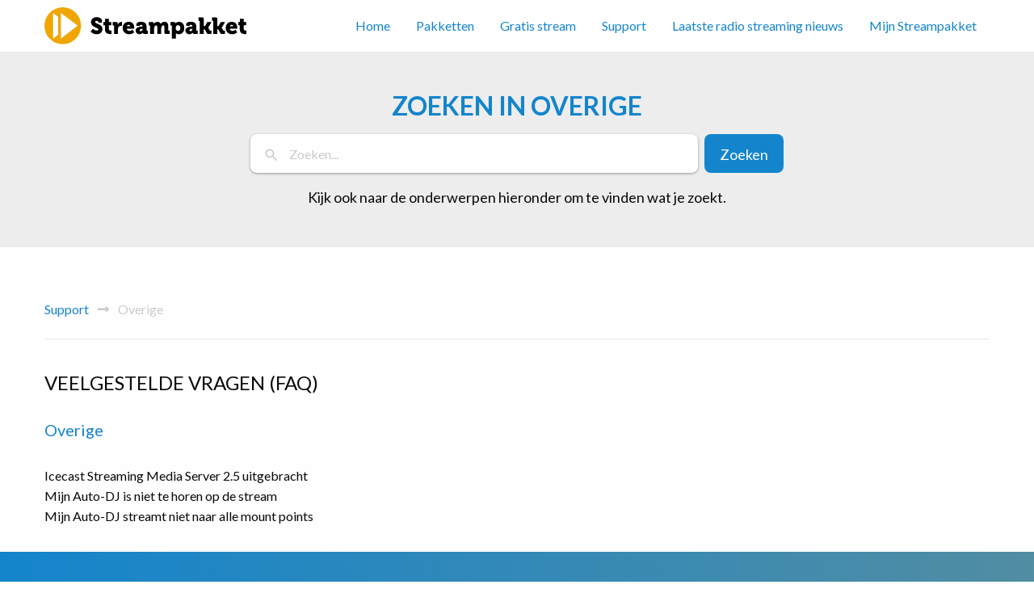

--- FILE ---
content_type: image/svg+xml
request_url: https://www.streampakket.com/wp-content/themes/streampakket-2020/assets/images/logo.svg
body_size: 1445
content:
<svg xmlns="http://www.w3.org/2000/svg" width="5525" height="1000" viewBox="0 0 5525 1000"><defs><style>.cls-1{fill:#efa602}.cls-2{fill:#fff}.cls-2,.cls-3{fill-rule:evenodd}</style></defs><circle class="cls-1" cx="500" cy="500" r="500"/><path class="cls-2" d="M449 845.981L908.984 499.5 449 153.018v692.963z"/><path id="Shape_1_copy" data-name="Shape 1 copy" class="cls-2" d="M236 846.982l139.557-105.119L375 259 236 154.019v692.963z"/><path id="Streampakket" class="cls-3" d="M1265.14 655.925s58.13 73.75 163.13 73.75c100.62 0 158.75-63.75 158.75-138.125 0-146.875-202.5-139.375-202.5-193.75 0-20.625 23.12-30 45.62-30 20.63 0 43.75 10 43.75 26.25v19.375h100v-48.75c0-68.125-83.12-96.875-142.5-96.875-88.75 0-159.37 53.75-159.37 134.375 0 140 202.5 145.625 202.5 195 0 25-22.5 33.125-45 33.125-56.25 0-102.5-52.5-102.5-52.5zm390-52.5c0 108.125 99.38 121.875 150.63 121.875a207.96 207.96 0 0 0 29.37-1.875v-93.75a143.8 143.8 0 0 1-14.37.625c-20.63 0-57.5-5-57.5-41.25V484.675h67.5V400.3h-67.5v-86.875h-105V400.3h-44.38v84.375h41.25v118.75zm248.12 118.75h108.12V600.3c0-17.5 1.88-31.875 5.63-43.75 15.62-48.125 57.5-56.25 83.12-56.25a115.082 115.082 0 0 1 21.88 1.875v-106.25a73.08 73.08 0 0 0-12.5-1.25c-48.13 0-88.75 36.25-102.5 80h-1.25a91.361 91.361 0 0 0 1.25-16.25V441.55c0-29.375-16.25-41.25-45.63-41.25h-95.62v90.625h23.75c8.75 0 13.75 5 13.75 13.75v217.5zm236.87-161.25c0 85.625 61.88 168.75 176.88 168.75 85.62 0 137.5-51.25 137.5-51.25l-43.13-72.5s-39.37 33.75-85.62 33.75c-34.38 0-66.88-18.125-75-58.75h203.12s2.5-21.875 2.5-32.5c0-89.375-53.75-155.625-148.75-155.625-103.75 0-167.5 73.75-167.5 168.125zm113.75-45.625c6.88-23.75 22.5-41.25 53.75-41.25 22.5 0 38.13 21.25 38.13 41.25h-91.88zm240.62 110.625c0 63.75 49.38 103.75 109.38 103.75 67.5 0 90-46.875 90-46.875h1.25v5.625c0 14.375 11.25 33.75 42.5 33.75h93.75V631.55h-23.75c-8.75 0-13.75-5-13.75-13.75v-93.75c0-73.75-36.88-131.25-149.38-131.25-36.87 0-128.12 3.75-128.12 75.625v35.625h100v-14.375c0-12.5 14.37-15.625 28.12-15.625 26.88 0 41.25 11.25 41.25 41.875v3.75h-4.37c-50 0-186.88 10.625-186.88 106.25zm108.75-5.625c0-25.625 39.38-35 73.75-35h10v5c0 26.25-25 56.875-53.12 56.875-21.25 0-30.63-11.875-30.63-26.875zm288.13 101.875h108.12V589.05a188.443 188.443 0 0 1 4.38-38.75c7.5-34.375 25.62-59.375 57.5-59.375 20.62 0 25 16.875 25 40.625v190.625h108.12V589.05a165.533 165.533 0 0 1 3.75-36.25c6.88-35.625 25.63-61.875 58.13-61.875 20.62 0 25 16.875 25 40.625v145c0 31.875 13.75 45.625 45.62 45.625h100V631.55h-23.75c-8.75 0-13.75-5-13.75-13.75V513.425c0-88.75-45.62-120.625-104.37-120.625-48.13 0-86.25 27.5-103.13 54.375h-1.25c-16.87-36.25-49.37-54.375-90-54.375-50.62 0-79.37 33.125-94.37 55.625h-1.25a66.321 66.321 0 0 0 .62-7.5v-4.375c0-21.875-15.62-36.25-45-36.25h-96.87v90.625h23.75c8.75 0 13.75 5 13.75 13.75v217.5zm595.62 125h108.12v-117.5c0-16.25-1.25-27.5-1.25-27.5h1.25s29.38 27.5 81.88 27.5c85.62 0 150-66.25 150-168.125 0-100-57.5-168.75-145-168.75-68.13 0-96.25 41.25-96.25 41.25h-1.25v-5.625c0-13.75-10.63-28.125-41.88-28.125h-93.12v90.625h23.75c8.75 0 13.75 5 13.75 13.75v342.5zm105-283.75c0-55.625 30.62-79.375 63.12-79.375 37.5 0 63.13 31.25 63.13 79.375 0 49.375-29.38 76.875-63.13 76.875-42.5 0-63.12-38.125-63.12-76.875zm265 62.5c0 63.75 49.37 103.75 109.37 103.75 67.5 0 90-46.875 90-46.875h1.25v5.625c0 14.375 11.25 33.75 42.5 33.75h93.75V631.55h-23.75c-8.75 0-13.75-5-13.75-13.75v-93.75c0-73.75-36.87-131.25-149.37-131.25-36.88 0-128.13 3.75-128.13 75.625v35.625h100v-14.375c0-12.5 14.38-15.625 28.13-15.625 26.87 0 41.25 11.25 41.25 41.875v3.75h-4.38c-50 0-186.87 10.625-186.87 106.25zm108.75-5.625c0-25.625 39.37-35 73.75-35h10v5c0 26.25-25 56.875-53.13 56.875-21.25 0-30.62-11.875-30.62-26.875zm285.62 101.875h108.13v-125h9.37c8.13 0 20 0 25.63 10.625l46.25 90c10.62 20.625 23.12 24.375 46.25 24.375h81.87V631.55h-25c-12.5 0-19.37-1.875-23.75-10.625l-20.62-41.875c-11.25-21.875-24.38-26.875-24.38-26.875v-1.25s11.88-6.25 23.75-26.875L4572 400.3h-117.5l-52.5 96.25c-5.63 10-16.25 10-25.63 10h-16.87v-195c0-31.875-13.75-36.25-45.63-36.25h-100v90.625h23.75c8.75 0 13.75 5 13.75 13.75v342.5zm370 0h108.13v-125h9.37c8.13 0 20 0 25.63 10.625l46.25 90c10.62 20.625 23.12 24.375 46.25 24.375h81.87V631.55h-25c-12.5 0-19.37-1.875-23.75-10.625l-20.62-41.875c-11.25-21.875-24.38-26.875-24.38-26.875v-1.25s11.88-6.25 23.75-26.875L4942 400.3h-117.5l-52.5 96.25c-5.63 10-16.25 10-25.63 10h-16.87v-195c0-31.875-13.75-36.25-45.63-36.25h-100v90.625h23.75c8.75 0 13.75 5 13.75 13.75v342.5zm338.12-161.25c0 85.625 61.87 168.75 176.87 168.75 85.63 0 137.5-51.25 137.5-51.25l-43.12-72.5s-39.38 33.75-85.63 33.75c-34.37 0-66.87-18.125-75-58.75h203.13s2.5-21.875 2.5-32.5c0-89.375-53.75-155.625-148.75-155.625-103.75 0-167.5 73.75-167.5 168.125zm113.75-45.625c6.87-23.75 22.5-41.25 53.75-41.25 22.5 0 38.12 21.25 38.12 41.25h-91.87zm272.5 88.125c0 108.125 99.37 121.875 150.62 121.875a208.206 208.206 0 0 0 29.38-1.875v-93.75s-5.63.625-14.38.625c-20.62 0-57.5-5-57.5-41.25V484.675h67.5V400.3h-67.5v-86.875h-105V400.3h-44.37v84.375h41.25v118.75z"/></svg>

--- FILE ---
content_type: image/svg+xml
request_url: https://www.streampakket.com/wp-content/themes/streampakket-2020/assets/images/ideal.svg
body_size: 1328
content:
<svg width="24" height="21" viewBox="0 0 24 21" xmlns="http://www.w3.org/2000/svg" xmlns:xlink="http://www.w3.org/1999/xlink"><title>iDeal_betalen</title><defs><path id="a" d="M0 20.903h23.976V.001H0z"/></defs><g fill="none" fill-rule="evenodd"><path fill="#0A0A08" d="M2.665 18.147h3.842v-6.38H2.665z"/><mask id="b" fill="#fff"><use xlink:href="#a"/></mask><path d="M6.797 8.578a2.175 2.175 0 1 1-4.35 0 2.175 2.175 0 0 1 4.35 0" fill="#0A0A08" mask="url(#b)"/><path d="M13.524 1.39c2.671 0 4.898.723 6.439 2.093 1.741 1.548 2.625 3.893 2.625 6.97 0 6.1-2.965 9.064-9.064 9.064H1.388V1.39h12.136zm.26-1.39H0v20.905h13.784v-.004c3.012-.041 5.397-.79 7.09-2.23 2.058-1.75 3.102-4.516 3.102-8.219 0-1.77-.275-3.357-.816-4.718-.518-1.302-1.283-2.409-2.275-3.29-1.747-1.552-4.198-2.392-7.1-2.44V.002z" fill="#0A0A08" mask="url(#b)"/><path d="M13.144 18.154H8.271V3.08h4.873-.196c4.064 0 8.39 1.604 8.39 7.557 0 6.294-4.326 7.517-8.39 7.517h.196" fill="#B9215E"/><path d="M8.162 7.586v2.397h.548c.205 0 .353-.011.444-.034a.679.679 0 0 0 .297-.15.784.784 0 0 0 .192-.35c.05-.162.074-.383.074-.663s-.025-.495-.074-.645a.828.828 0 0 0-.209-.35.7.7 0 0 0-.34-.17c-.102-.024-.303-.035-.602-.035h-.33zm-.73-.615h1.337c.302 0 .532.023.69.07.213.062.395.173.547.333.151.16.267.356.346.588.08.232.119.518.119.857 0 .299-.037.556-.112.772a1.6 1.6 0 0 1-.388.641 1.29 1.29 0 0 1-.514.29 2.213 2.213 0 0 1-.648.076H7.43V6.971z" fill="#FFF"/><path d="M8.77 7.07c.29 0 .513.022.661.066.195.057.364.16.503.307.14.148.25.334.324.551.075.22.114.498.114.825 0 .286-.036.535-.106.74-.085.248-.208.45-.364.602a1.196 1.196 0 0 1-.476.266 2.13 2.13 0 0 1-.617.072H7.53V7.07h1.24zm-1.438-.198v3.825h1.477c.279 0 .507-.027.678-.08a1.39 1.39 0 0 0 .553-.314c.179-.173.318-.402.413-.68.078-.225.117-.496.117-.804 0-.349-.042-.648-.124-.889a1.69 1.69 0 0 0-.368-.624 1.316 1.316 0 0 0-.59-.36c-.17-.05-.405-.074-.719-.074H7.332z" fill="#FFF"/><path d="M8.492 7.685c.362 0 .516.018.581.032.12.026.218.075.293.146a.735.735 0 0 1 .183.31c.046.139.069.345.069.613 0 .269-.024.482-.07.634a.678.678 0 0 1-.164.305.584.584 0 0 1-.254.128 1.934 1.934 0 0 1-.42.031h-.448V7.685h.23zm-.429-.198v2.596h.647c.216 0 .369-.013.469-.038a.779.779 0 0 0 .338-.173c.093-.084.165-.213.22-.394.053-.173.08-.4.08-.692 0-.293-.027-.514-.08-.676a.928.928 0 0 0-.235-.391.8.8 0 0 0-.386-.195c-.11-.025-.315-.037-.624-.037h-.429zm3.235 3.111V6.971h2.685v.615H12.03v.803h1.817v.615H12.03v.98h2.023v.614h-2.755" fill="#FFF"/><path d="M13.884 7.07v.417h-1.953v1.001h1.817v.417H11.93v1.178h2.023v.416h-2.556V7.07h2.486zM11.2 6.872v3.825h2.953v-.813H12.13v-.78h1.817V8.29H12.13v-.605h1.954v-.813H11.2zm5.6 2.288l-.5-1.343-.49 1.343h.99zm1.349 1.438h-.797l-.316-.823h-1.45l-.3.823h-.777l1.41-3.627h.78l1.45 3.627z" fill="#FFF"/><path d="M16.631 7.07l1.371 3.43h-.582l-.316-.824h-1.587l-.3.823h-.563l1.333-3.429h.644zm-.78-.198l-1.487 3.825h.992l.3-.823h1.311l.317.823h1.011l-1.53-3.825h-.914z" fill="#FFF"/><path d="M16.301 8.103l.357.958h-.706l.35-.958zM15.67 9.26h1.274L16.3 7.53l-.631 1.73zm3.09 1.338V7.001h.732v2.982h1.822v.615h-2.553" fill="#FFF"/><path d="M19.393 7.1v2.983h1.822v.416H18.86V7.1h.533zm-.732-.198v3.795h2.753v-.813H19.59V6.902h-.93z" fill="#FFF"/></g></svg>

--- FILE ---
content_type: image/svg+xml
request_url: https://www.streampakket.com/wp-content/themes/streampakket-2020/assets/images/paypal.svg
body_size: 1376
content:
<svg width="80" height="20" viewBox="0 0 80 20" xmlns="http://www.w3.org/2000/svg"><title>PayPal</title><g fill="none" fill-rule="evenodd"><path d="M29.814 4.354H25.4a.613.613 0 0 0-.606.518L23.01 16.186a.367.367 0 0 0 .364.424h2.106a.613.613 0 0 0 .606-.518l.481-3.051a.612.612 0 0 1 .606-.518h1.396c2.907 0 4.584-1.407 5.022-4.194.198-1.22.009-2.177-.562-2.848-.627-.737-1.74-1.127-3.216-1.127zm.509 4.132c-.242 1.584-1.451 1.584-2.621 1.584h-.666l.467-2.957a.368.368 0 0 1 .363-.31h.306c.796 0 1.548 0 1.936.454.232.27.303.673.215 1.23zm12.68-.051H40.89a.368.368 0 0 0-.364.31l-.093.592-.148-.214c-.457-.664-1.477-.886-2.495-.886-2.335 0-4.33 1.768-4.718 4.249-.202 1.237.085 2.42.787 3.246.644.758 1.566 1.074 2.662 1.074 1.88 0 2.924-1.21 2.924-1.21l-.094.588a.368.368 0 0 0 .363.426h1.903c.302 0 .558-.22.606-.518l1.142-7.232a.366.366 0 0 0-.362-.425zm-2.946 4.113c-.203 1.207-1.162 2.017-2.383 2.017-.614 0-1.104-.197-1.42-.57-.311-.37-.43-.897-.33-1.484.19-1.197 1.164-2.034 2.367-2.034.6 0 1.088.2 1.409.576.322.38.45.91.357 1.495zm14.198-4.113h-2.123a.613.613 0 0 0-.507.27l-2.929 4.313-1.241-4.145a.615.615 0 0 0-.589-.438H44.78a.368.368 0 0 0-.349.487l2.339 6.863-2.199 3.104a.368.368 0 0 0 .3.58h2.12c.202 0 .39-.097.504-.263l7.062-10.193a.368.368 0 0 0-.302-.578z" fill="#253B80"/><path d="M61.285 4.354h-4.413a.613.613 0 0 0-.605.518l-1.784 11.314a.367.367 0 0 0 .362.424h2.265c.21 0 .39-.153.423-.362l.506-3.207a.612.612 0 0 1 .606-.518h1.396c2.907 0 4.584-1.407 5.022-4.194.198-1.22.008-2.177-.563-2.848-.626-.737-1.738-1.127-3.215-1.127zm.51 4.132c-.241 1.584-1.451 1.584-2.621 1.584h-.666l.468-2.957a.366.366 0 0 1 .363-.31h.305c.796 0 1.548 0 1.937.454.231.27.302.673.213 1.23zm12.679-.051h-2.112a.366.366 0 0 0-.363.31l-.093.592-.149-.214c-.457-.664-1.476-.886-2.494-.886-2.335 0-4.329 1.768-4.717 4.249-.201 1.237.084 2.42.786 3.246.645.758 1.565 1.074 2.662 1.074 1.88 0 2.924-1.21 2.924-1.21l-.094.588a.368.368 0 0 0 .364.426h1.902c.302 0 .558-.22.605-.518l1.143-7.232a.368.368 0 0 0-.364-.425zm-2.946 4.113c-.202 1.207-1.162 2.017-2.383 2.017-.613 0-1.104-.197-1.42-.57-.311-.37-.429-.897-.33-1.484.19-1.197 1.164-2.034 2.367-2.034.6 0 1.088.2 1.409.576.323.38.45.91.357 1.495zm5.437-7.883l-1.811 11.52a.367.367 0 0 0 .362.425h1.82c.303 0 .56-.219.607-.518L79.728 4.78a.368.368 0 0 0-.362-.425h-2.039a.369.369 0 0 0-.362.31z" fill="#179BD7"/><path d="M4.688 18.809l.337-2.143-.751-.018H.684L3.18.834A.204.204 0 0 1 3.382.66h6.05c2.01 0 3.396.418 4.12 1.243.34.387.556.791.66 1.237.11.467.112 1.025.005 1.705l-.008.05v.436l.34.193c.285.151.512.325.686.523.29.331.479.752.558 1.25.082.514.055 1.124-.08 1.815-.154.795-.405 1.487-.743 2.053a4.224 4.224 0 0 1-1.177 1.29c-.45.32-.983.561-1.586.716a7.908 7.908 0 0 1-1.982.23h-.47c-.338 0-.665.12-.921.338a1.426 1.426 0 0 0-.48.857l-.036.193-.596 3.777-.027.139c-.007.044-.02.066-.038.08a.1.1 0 0 1-.062.023H4.688z" fill="#253B80"/><path d="M14.87 4.946c-.018.116-.039.234-.062.355-.798 4.098-3.529 5.513-7.016 5.513H6.017a.862.862 0 0 0-.852.73l-.91 5.766-.257 1.634a.454.454 0 0 0 .448.525h3.15c.372 0 .69-.27.748-.639l.03-.16.594-3.762.038-.207a.757.757 0 0 1 .748-.64h.471c3.051 0 5.44-1.238 6.138-4.823.291-1.497.14-2.748-.631-3.627a3.01 3.01 0 0 0-.862-.665z" fill="#179BD7"/><path d="M14.035 4.614a6.295 6.295 0 0 0-.776-.173 9.86 9.86 0 0 0-1.565-.114H6.95a.753.753 0 0 0-.747.64l-1.01 6.391-.028.187a.862.862 0 0 1 .852-.73h1.775c3.487 0 6.218-1.417 7.016-5.514.024-.121.044-.24.062-.355a4.254 4.254 0 0 0-.835-.332z" fill="#222D65"/><path d="M6.203 4.967a.754.754 0 0 1 .747-.64h4.744a9.86 9.86 0 0 1 1.565.115 6.295 6.295 0 0 1 .955.228c.236.078.454.17.656.276.238-1.514-.002-2.545-.82-3.478C13.147.44 11.518 0 9.434 0H3.382a.865.865 0 0 0-.855.731L.007 16.708a.52.52 0 0 0 .512.602h3.736l.939-5.952 1.009-6.39z" fill="#253B80"/></g></svg>